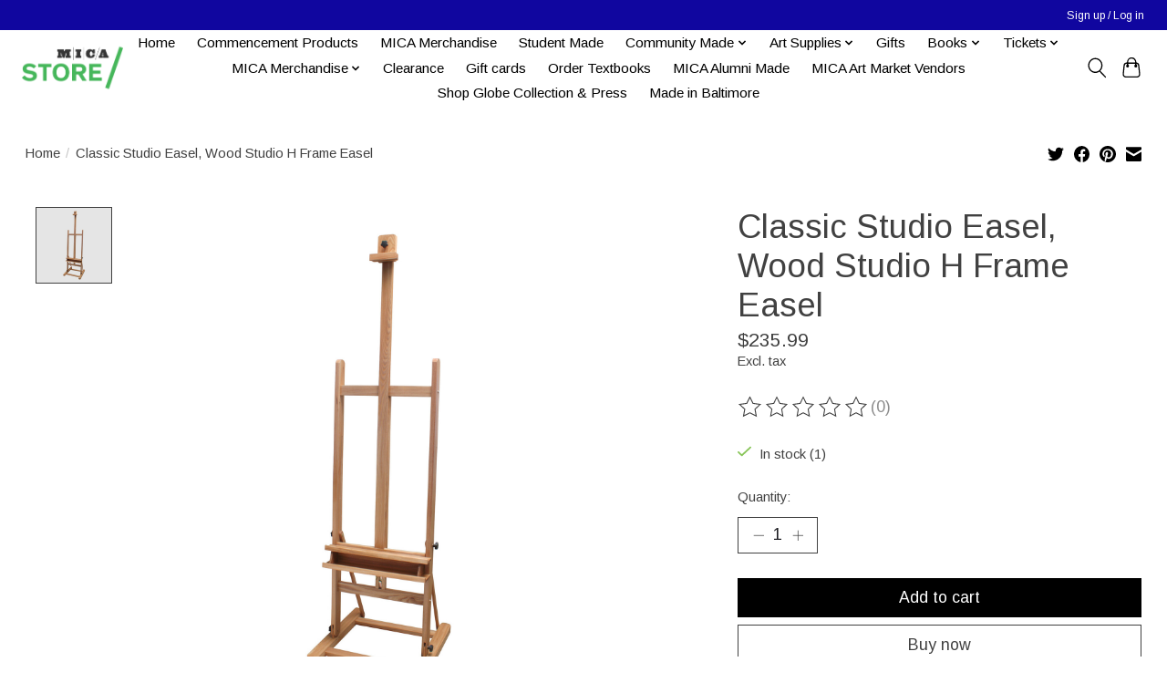

--- FILE ---
content_type: text/javascript;charset=utf-8
request_url: https://shop.mica.edu/services/stats/pageview.js?product=52261370&hash=ee6e
body_size: -435
content:
// SEOshop 22-01-2026 04:08:24